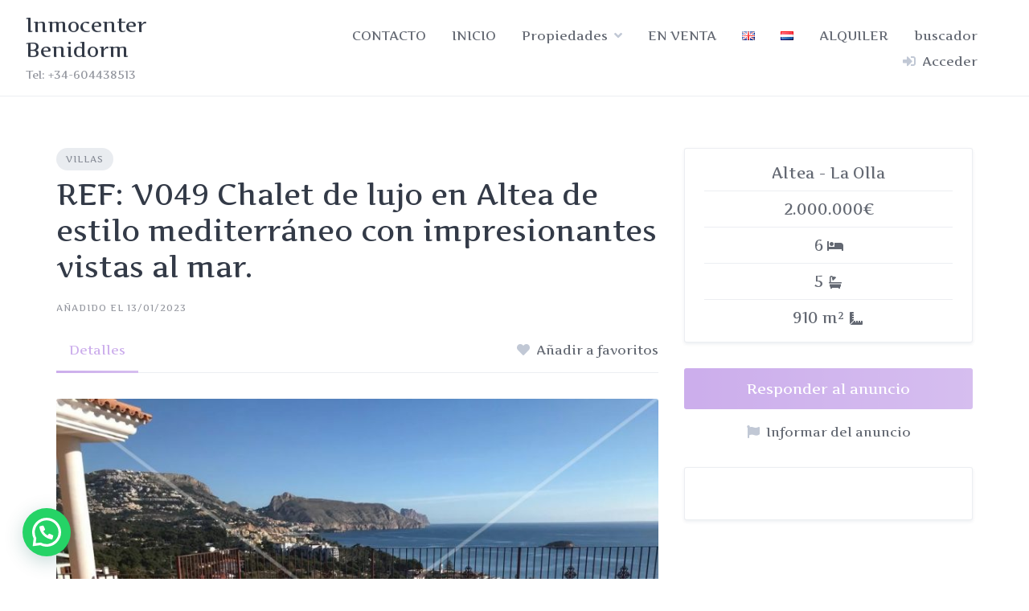

--- FILE ---
content_type: text/html; charset=UTF-8
request_url: https://inmocenterbenidorm.com/es/listing/v049-chalet-de-lujo-en-altea-de-estilo-mediterraneo-con-impresionantes-vistas-al-mar/
body_size: 19629
content:
<!DOCTYPE html>
<html lang="es-ES">
	<head>
		<meta charset="UTF-8">
		<meta name="viewport" content="width=device-width, initial-scale=1">
		<title>REF: V049 Chalet de lujo en Altea de estilo mediterráneo con impresionantes vistas al mar. &#8211; Inmocenter Benidorm</title>
<meta name='robots' content='max-image-preview:large' />
<link rel="alternate" href="https://inmocenterbenidorm.com/en/listing/ref-v049-luxurious-mediterranean-style-villa-with-impressive-sea-views-in-altea/" hreflang="en" />
<link rel="alternate" href="https://inmocenterbenidorm.com/nl/listing/v049-luxe-villa-in-mediterrane-stijl-met-een-indrukwekkend-uitzicht-op-zee/" hreflang="nl" />
<link rel="alternate" href="https://inmocenterbenidorm.com/es/listing/v049-chalet-de-lujo-en-altea-de-estilo-mediterraneo-con-impresionantes-vistas-al-mar/" hreflang="es" />
<link rel='dns-prefetch' href='//fonts.googleapis.com' />
<link rel="alternate" type="application/rss+xml" title="Inmocenter Benidorm &raquo; Feed" href="https://inmocenterbenidorm.com/es/feed/" />
<link rel="alternate" type="application/rss+xml" title="Inmocenter Benidorm &raquo; Feed de los comentarios" href="https://inmocenterbenidorm.com/es/comments/feed/" />
<link rel="alternate" title="oEmbed (JSON)" type="application/json+oembed" href="https://inmocenterbenidorm.com/wp-json/oembed/1.0/embed?url=https%3A%2F%2Finmocenterbenidorm.com%2Fes%2Flisting%2Fv049-chalet-de-lujo-en-altea-de-estilo-mediterraneo-con-impresionantes-vistas-al-mar%2F" />
<link rel="alternate" title="oEmbed (XML)" type="text/xml+oembed" href="https://inmocenterbenidorm.com/wp-json/oembed/1.0/embed?url=https%3A%2F%2Finmocenterbenidorm.com%2Fes%2Flisting%2Fv049-chalet-de-lujo-en-altea-de-estilo-mediterraneo-con-impresionantes-vistas-al-mar%2F&#038;format=xml" />
<style id='wp-img-auto-sizes-contain-inline-css'>
img:is([sizes=auto i],[sizes^="auto," i]){contain-intrinsic-size:3000px 1500px}
/*# sourceURL=wp-img-auto-sizes-contain-inline-css */
</style>
<link rel='stylesheet' id='google-fonts-css' href='https://fonts.googleapis.com/css?family=Exo+2%7CArtifika&#038;display=swap' media='all' />
<link rel='stylesheet' id='fontawesome-css' href='https://inmocenterbenidorm.com/wp-content/plugins/hivepress/assets/css/fontawesome/fontawesome.min.css?ver=1.7.13' media='all' />
<link rel='stylesheet' id='fontawesome-solid-css' href='https://inmocenterbenidorm.com/wp-content/plugins/hivepress/assets/css/fontawesome/solid.min.css?ver=1.7.13' media='all' />
<link rel='stylesheet' id='fancybox-css' href='https://inmocenterbenidorm.com/wp-content/plugins/hivepress/node_modules/@fancyapps/fancybox/dist/jquery.fancybox.min.css?ver=1.7.13' media='all' />
<link rel='stylesheet' id='slick-css' href='https://inmocenterbenidorm.com/wp-content/plugins/hivepress/node_modules/slick-carousel/slick/slick.css?ver=1.7.13' media='all' />
<link rel='stylesheet' id='flatpickr-css' href='https://inmocenterbenidorm.com/wp-content/plugins/hivepress/node_modules/flatpickr/dist/flatpickr.min.css?ver=1.7.13' media='all' />
<link rel='stylesheet' id='select2-css' href='https://inmocenterbenidorm.com/wp-content/plugins/hivepress/node_modules/select2/dist/css/select2.min.css?ver=1.7.13' media='all' />
<link rel='stylesheet' id='intl-tel-input-css' href='https://inmocenterbenidorm.com/wp-content/plugins/hivepress/node_modules/intl-tel-input/build/css/intlTelInput.min.css?ver=1.7.13' media='all' />
<link rel='stylesheet' id='jquery-ui-css' href='https://inmocenterbenidorm.com/wp-content/plugins/hivepress/assets/css/jquery-ui.min.css?ver=1.7.13' media='all' />
<link rel='stylesheet' id='hivepress-grid-css' href='https://inmocenterbenidorm.com/wp-content/plugins/hivepress/assets/css/grid.min.css?ver=1.7.13' media='all' />
<link rel='stylesheet' id='hivepress-core-common-css' href='https://inmocenterbenidorm.com/wp-content/plugins/hivepress/assets/css/common.min.css?ver=1.7.13' media='all' />
<link rel='stylesheet' id='hivepress-core-frontend-css' href='https://inmocenterbenidorm.com/wp-content/plugins/hivepress/assets/css/frontend.min.css?ver=1.7.13' media='all' />
<link rel='stylesheet' id='hivepress-messages-frontend-css' href='https://inmocenterbenidorm.com/wp-content/plugins/hivepress-messages/assets/css/frontend.min.css?ver=1.4.0' media='all' />
<style id='wp-emoji-styles-inline-css'>

	img.wp-smiley, img.emoji {
		display: inline !important;
		border: none !important;
		box-shadow: none !important;
		height: 1em !important;
		width: 1em !important;
		margin: 0 0.07em !important;
		vertical-align: -0.1em !important;
		background: none !important;
		padding: 0 !important;
	}
/*# sourceURL=wp-emoji-styles-inline-css */
</style>
<style id='wp-block-library-inline-css'>
:root{--wp-block-synced-color:#7a00df;--wp-block-synced-color--rgb:122,0,223;--wp-bound-block-color:var(--wp-block-synced-color);--wp-editor-canvas-background:#ddd;--wp-admin-theme-color:#007cba;--wp-admin-theme-color--rgb:0,124,186;--wp-admin-theme-color-darker-10:#006ba1;--wp-admin-theme-color-darker-10--rgb:0,107,160.5;--wp-admin-theme-color-darker-20:#005a87;--wp-admin-theme-color-darker-20--rgb:0,90,135;--wp-admin-border-width-focus:2px}@media (min-resolution:192dpi){:root{--wp-admin-border-width-focus:1.5px}}.wp-element-button{cursor:pointer}:root .has-very-light-gray-background-color{background-color:#eee}:root .has-very-dark-gray-background-color{background-color:#313131}:root .has-very-light-gray-color{color:#eee}:root .has-very-dark-gray-color{color:#313131}:root .has-vivid-green-cyan-to-vivid-cyan-blue-gradient-background{background:linear-gradient(135deg,#00d084,#0693e3)}:root .has-purple-crush-gradient-background{background:linear-gradient(135deg,#34e2e4,#4721fb 50%,#ab1dfe)}:root .has-hazy-dawn-gradient-background{background:linear-gradient(135deg,#faaca8,#dad0ec)}:root .has-subdued-olive-gradient-background{background:linear-gradient(135deg,#fafae1,#67a671)}:root .has-atomic-cream-gradient-background{background:linear-gradient(135deg,#fdd79a,#004a59)}:root .has-nightshade-gradient-background{background:linear-gradient(135deg,#330968,#31cdcf)}:root .has-midnight-gradient-background{background:linear-gradient(135deg,#020381,#2874fc)}:root{--wp--preset--font-size--normal:16px;--wp--preset--font-size--huge:42px}.has-regular-font-size{font-size:1em}.has-larger-font-size{font-size:2.625em}.has-normal-font-size{font-size:var(--wp--preset--font-size--normal)}.has-huge-font-size{font-size:var(--wp--preset--font-size--huge)}.has-text-align-center{text-align:center}.has-text-align-left{text-align:left}.has-text-align-right{text-align:right}.has-fit-text{white-space:nowrap!important}#end-resizable-editor-section{display:none}.aligncenter{clear:both}.items-justified-left{justify-content:flex-start}.items-justified-center{justify-content:center}.items-justified-right{justify-content:flex-end}.items-justified-space-between{justify-content:space-between}.screen-reader-text{border:0;clip-path:inset(50%);height:1px;margin:-1px;overflow:hidden;padding:0;position:absolute;width:1px;word-wrap:normal!important}.screen-reader-text:focus{background-color:#ddd;clip-path:none;color:#444;display:block;font-size:1em;height:auto;left:5px;line-height:normal;padding:15px 23px 14px;text-decoration:none;top:5px;width:auto;z-index:100000}html :where(.has-border-color){border-style:solid}html :where([style*=border-top-color]){border-top-style:solid}html :where([style*=border-right-color]){border-right-style:solid}html :where([style*=border-bottom-color]){border-bottom-style:solid}html :where([style*=border-left-color]){border-left-style:solid}html :where([style*=border-width]){border-style:solid}html :where([style*=border-top-width]){border-top-style:solid}html :where([style*=border-right-width]){border-right-style:solid}html :where([style*=border-bottom-width]){border-bottom-style:solid}html :where([style*=border-left-width]){border-left-style:solid}html :where(img[class*=wp-image-]){height:auto;max-width:100%}:where(figure){margin:0 0 1em}html :where(.is-position-sticky){--wp-admin--admin-bar--position-offset:var(--wp-admin--admin-bar--height,0px)}@media screen and (max-width:600px){html :where(.is-position-sticky){--wp-admin--admin-bar--position-offset:0px}}
/*# sourceURL=/wp-includes/css/dist/block-library/common.min.css */
</style>
<style id='classic-theme-styles-inline-css'>
/*! This file is auto-generated */
.wp-block-button__link{color:#fff;background-color:#32373c;border-radius:9999px;box-shadow:none;text-decoration:none;padding:calc(.667em + 2px) calc(1.333em + 2px);font-size:1.125em}.wp-block-file__button{background:#32373c;color:#fff;text-decoration:none}
/*# sourceURL=/wp-includes/css/classic-themes.min.css */
</style>
<link rel='stylesheet' id='minireset-css' href='https://inmocenterbenidorm.com/wp-content/themes/listinghive/vendor/hivepress/hivetheme/assets/css/minireset.min.css?ver=1.1.1' media='all' />
<link rel='stylesheet' id='flexboxgrid-css' href='https://inmocenterbenidorm.com/wp-content/themes/listinghive/vendor/hivepress/hivetheme/assets/css/flexboxgrid.min.css?ver=1.1.1' media='all' />
<link rel='stylesheet' id='hivetheme-core-frontend-css' href='https://inmocenterbenidorm.com/wp-content/themes/listinghive/vendor/hivepress/hivetheme/assets/css/frontend.min.css?ver=1.1.1' media='all' />
<link rel='stylesheet' id='hivetheme-parent-frontend-css' href='https://inmocenterbenidorm.com/wp-content/themes/listinghive/style.css?ver=1.2.11' media='all' />
<style id='hivetheme-parent-frontend-inline-css'>
h1,h2,h3,h4,h5,h6,fieldset legend,.header-logo__name,.comment__author,.hp-review__author,.hp-message--view-block hp-message__sender,.woocommerce ul.product_list_widget li .product-title,.editor-post-title__block,.editor-post-title__input{font-family:Exo 2, sans-serif;font-weight:500;}body{font-family:Artifika, sans-serif;}.header-navbar__menu ul li.active > a,.header-navbar__menu ul li.current-menu-item > a,.header-navbar__menu ul li a:hover,.footer-navbar__menu ul li a:hover,.hp-menu--tabbed .hp-menu__item a:hover,.hp-menu--tabbed .hp-menu__item--current a,.widget_archive li a:hover,.widget_categories li a:hover,.widget_categories li.current-cat > a,.widget_categories li.current-cat::before,.widget_product_categories li a:hover,.widget_product_categories li.current-cat > a,.widget_product_categories li.current-cat::before,.widget_meta li a:hover,.widget_nav_menu li a:hover,.widget_nav_menu li.current-menu-item > a,.widget_nav_menu li.current-menu-item::before,.woocommerce-MyAccount-navigation li a:hover,.woocommerce-MyAccount-navigation li.current-menu-item > a,.woocommerce-MyAccount-navigation li.current-menu-item::before,.widget_pages li a:hover,.widget_recent_entries li a:hover,.wp-block-archives li a:hover,.wp-block-categories li a:hover,.wp-block-latest-posts li a:hover,.wp-block-rss li a:hover,.widget_archive li:hover > a,.widget_categories li:hover > a,.widget_product_categories li:hover > a,.widget_meta li:hover > a,.widget_nav_menu li:hover > a,.woocommerce-MyAccount-navigation li:hover > a,.widget_pages li:hover > a,.widget_recent_entries li:hover > a,.wp-block-archives li:hover > a,.wp-block-categories li:hover > a,.wp-block-latest-posts li:hover > a,.wp-block-rss li:hover > a,.widget_archive li:hover::before,.widget_categories li:hover::before,.widget_product_categories li:hover::before,.widget_meta li:hover::before,.widget_nav_menu li:hover::before,.woocommerce-MyAccount-navigation li:hover::before,.widget_pages li:hover::before,.widget_recent_entries li:hover::before,.wp-block-archives li:hover::before,.wp-block-categories li:hover::before,.wp-block-latest-posts li:hover::before,.wp-block-rss li:hover::before,.post-navbar__link:hover i,.pagination > a:hover,.pagination .nav-links > a:hover,.post__details a:hover,.tagcloud a:hover,.wp-block-tag-cloud a:hover,.comment__details a:hover,.comment-respond .comment-reply-title a:hover,.hp-link:hover,.hp-link:hover i,.pac-item:hover .pac-item-query,.woocommerce nav.woocommerce-pagination ul li a:hover,.woocommerce nav.woocommerce-pagination ul li a:focus{color:#ccaeec;}.button--primary,button[type="submit"],input[type=submit],.header-navbar__menu > ul > li.current-menu-item::before,.header-navbar__burger > ul > li.current-menu-item::before,.hp-menu--tabbed .hp-menu__item--current::before,.woocommerce #respond input#submit.alt,.woocommerce button[type=submit],.woocommerce input[type=submit],.woocommerce button[type=submit]:hover,.woocommerce input[type=submit]:hover,.woocommerce a.button.alt,.woocommerce button.button.alt,.woocommerce input.button.alt,.woocommerce #respond input#submit.alt:hover,.woocommerce a.button.alt:hover,.woocommerce button.button.alt:hover,.woocommerce input.button.alt:hover{background-color:#ccaeec;}blockquote,.wp-block-quote,.comment.bypostauthor .comment__image img{border-color:#ccaeec;}.hp-listing__location i{color:#000000;}.button--secondary,.wp-block-file .wp-block-file__button,.hp-field--number-range .ui-slider-range,.hp-field input[type=checkbox]:checked + span::before,.hp-field input[type=radio]:checked + span::after,.woocommerce a.button--secondary,.woocommerce button.button--secondary,.woocommerce input.button--secondary,.woocommerce a.button--secondary:hover,.woocommerce button.button--secondary:hover,.woocommerce input.button--secondary:hover,.woocommerce span.onsale,.woocommerce .widget_price_filter .price_slider_wrapper .ui-slider-range{background-color:#000000;}.hp-field input[type=radio]:checked + span::before,.hp-field input[type=checkbox]:checked + span::before{border-color:#000000;}.button,button,input[type=submit],.woocommerce #respond input#submit,.woocommerce a.button,.woocommerce button.button,.woocommerce input.button,.wp-block-button__link,.header-navbar__burger > ul > li > a,.pagination > span,.pagination .nav-links > a,.pagination .nav-links > span,.pagination > a,.woocommerce nav.woocommerce-pagination ul li a,.woocommerce nav.woocommerce-pagination ul li span{font-family:Exo 2, sans-serif;font-weight:500;}.title::before,.footer-widgets .widget__title::before,.hp-page__title::before,.hp-section__title::before,.hp-listing--view-block .hp-listing__featured-badge{background-color:#ccaeec;}.tagcloud a:hover,.wp-block-tag-cloud a:hover,.hp-listing__images-carousel .slick-current img,.hp-listing--view-block.hp-listing--featured{border-color:#ccaeec;}.post__categories a:hover,.hp-listing--view-block .hp-listing__categories a:hover,.hp-listing--view-page .hp-listing__categories a:hover{background-color:#000000;}
.header-hero { background-image: url(https://inmocenterbenidorm.com/wp-content/uploads/2023/01/V049-1-1-1.jpeg); }.header-hero { color: #ffffff; }
/*# sourceURL=hivetheme-parent-frontend-inline-css */
</style>
<style id='akismet-widget-style-inline-css'>

			.a-stats {
				--akismet-color-mid-green: #357b49;
				--akismet-color-white: #fff;
				--akismet-color-light-grey: #f6f7f7;

				max-width: 350px;
				width: auto;
			}

			.a-stats * {
				all: unset;
				box-sizing: border-box;
			}

			.a-stats strong {
				font-weight: 600;
			}

			.a-stats a.a-stats__link,
			.a-stats a.a-stats__link:visited,
			.a-stats a.a-stats__link:active {
				background: var(--akismet-color-mid-green);
				border: none;
				box-shadow: none;
				border-radius: 8px;
				color: var(--akismet-color-white);
				cursor: pointer;
				display: block;
				font-family: -apple-system, BlinkMacSystemFont, 'Segoe UI', 'Roboto', 'Oxygen-Sans', 'Ubuntu', 'Cantarell', 'Helvetica Neue', sans-serif;
				font-weight: 500;
				padding: 12px;
				text-align: center;
				text-decoration: none;
				transition: all 0.2s ease;
			}

			/* Extra specificity to deal with TwentyTwentyOne focus style */
			.widget .a-stats a.a-stats__link:focus {
				background: var(--akismet-color-mid-green);
				color: var(--akismet-color-white);
				text-decoration: none;
			}

			.a-stats a.a-stats__link:hover {
				filter: brightness(110%);
				box-shadow: 0 4px 12px rgba(0, 0, 0, 0.06), 0 0 2px rgba(0, 0, 0, 0.16);
			}

			.a-stats .count {
				color: var(--akismet-color-white);
				display: block;
				font-size: 1.5em;
				line-height: 1.4;
				padding: 0 13px;
				white-space: nowrap;
			}
		
/*# sourceURL=akismet-widget-style-inline-css */
</style>
<link rel='stylesheet' id='joinchat-css' href='https://inmocenterbenidorm.com/wp-content/plugins/creame-whatsapp-me/public/css/joinchat-btn.min.css?ver=5.2.4' media='all' />
<style id='joinchat-inline-css'>
.joinchat{--red:37;--green:211;--blue:102;--bw:100}
/*# sourceURL=joinchat-inline-css */
</style>
<script src="https://inmocenterbenidorm.com/wp-includes/js/jquery/jquery.min.js?ver=3.7.1" id="jquery-core-js"></script>
<script src="https://inmocenterbenidorm.com/wp-includes/js/jquery/jquery-migrate.min.js?ver=3.4.1" id="jquery-migrate-js"></script>
<link rel="https://api.w.org/" href="https://inmocenterbenidorm.com/wp-json/" /><link rel="EditURI" type="application/rsd+xml" title="RSD" href="https://inmocenterbenidorm.com/xmlrpc.php?rsd" />
<meta name="generator" content="WordPress 6.9" />
<link rel="canonical" href="https://inmocenterbenidorm.com/es/listing/v049-chalet-de-lujo-en-altea-de-estilo-mediterraneo-con-impresionantes-vistas-al-mar/" />
<link rel='shortlink' href='https://inmocenterbenidorm.com/?p=4429' />
        <style type="text/css" id="pf-main-css">
            
				@media screen {
					.printfriendly {
						z-index: 1000; position: relative
					}
					.printfriendly a, .printfriendly a:link, .printfriendly a:visited, .printfriendly a:hover, .printfriendly a:active {
						font-weight: 600;
						cursor: pointer;
						text-decoration: none;
						border: none;
						-webkit-box-shadow: none;
						-moz-box-shadow: none;
						box-shadow: none;
						outline:none;
						font-size: 14px !important;
						color: #3AAA11 !important;
					}
					.printfriendly.pf-alignleft {
						float: left;
					}
					.printfriendly.pf-alignright {
						float: right;
					}
					.printfriendly.pf-aligncenter {
						justify-content: center;
						display: flex; align-items: center;
					}
				}

				.pf-button-img {
					border: none;
					-webkit-box-shadow: none;
					-moz-box-shadow: none;
					box-shadow: none;
					padding: 0;
					margin: 0;
					display: inline;
					vertical-align: middle;
				}

				img.pf-button-img + .pf-button-text {
					margin-left: 6px;
				}

				@media print {
					.printfriendly {
						display: none;
					}
				}
				        </style>

            
        <style type="text/css" id="pf-excerpt-styles">
          .pf-button.pf-button-excerpt {
              display: none;
           }
        </style>

            <link rel="icon" href="https://inmocenterbenidorm.com/wp-content/uploads/2023/02/cropped-IB-Felipa-logo-32x32.jpg" sizes="32x32" />
<link rel="icon" href="https://inmocenterbenidorm.com/wp-content/uploads/2023/02/cropped-IB-Felipa-logo-192x192.jpg" sizes="192x192" />
<link rel="apple-touch-icon" href="https://inmocenterbenidorm.com/wp-content/uploads/2023/02/cropped-IB-Felipa-logo-180x180.jpg" />
<meta name="msapplication-TileImage" content="https://inmocenterbenidorm.com/wp-content/uploads/2023/02/cropped-IB-Felipa-logo-270x270.jpg" />
	</head>
	<body data-rsssl=1 class="wp-singular hp_listing-template-default single single-hp_listing postid-4429 wp-embed-responsive wp-theme-listinghive hp-theme--listinghive hp-template hp-template--page-sidebar-left hp-template--page-sidebar-right hp-template--listing-view-page">
		<a href="#content" class="skip-link screen-reader-text">Skip to content</a>		<div class="site-container">
			<header class="site-header">
				<div class="header-navbar">
					<div class="header-navbar__start">
						<div class="header-logo">
															<a href="https://inmocenterbenidorm.com/es/home-es" rel="home">
									<div class="header-logo__name">Inmocenter Benidorm</div>
																			<div class="header-logo__description">Tel: +34-604438513</div>
																	</a>
													</div>
					</div>
					<div class="header-navbar__end">
						<div class="header-navbar__burger" data-component="burger">
							<a href="#"><i class="fas fa-bars"></i></a>
							<ul id="menu-header-spanish" class="menu"><li class="menu-item menu-item--first menu-item--user-login">	<a href="#user_login_modal" class="hp-menu__item hp-menu__item--user-login hp-link">
		<i class="hp-icon fas fa-sign-in-alt"></i>
		<span>Acceder</span>
	</a>
	</li><li id="menu-item-1721" class="menu-item menu-item-type-post_type menu-item-object-page menu-item-1721"><a href="https://inmocenterbenidorm.com/es/contacto/">CONTACTO</a></li>
<li id="menu-item-308" class="menu-item menu-item-type-post_type menu-item-object-page menu-item-home menu-item-308"><a href="https://inmocenterbenidorm.com/es/home-es/">INICIO</a></li>
<li id="menu-item-2580" class="menu-item menu-item-type-custom menu-item-object-custom menu-item-has-children menu-item-2580"><a href="https://inmocenterbenidorm.com/en/listing/">Propiedades</a>
<ul class="sub-menu">
	<li id="menu-item-2582" class="menu-item menu-item-type-taxonomy menu-item-object-hp_listing_category menu-item-2582"><a href="https://inmocenterbenidorm.com/es/listing-category/apartamentos/">Apartamentos</a></li>
	<li id="menu-item-2587" class="menu-item menu-item-type-taxonomy menu-item-object-hp_listing_category current-hp_listing-ancestor current-menu-parent current-hp_listing-parent menu-item-2587"><a href="https://inmocenterbenidorm.com/es/listing-category/chalet/">Villas</a></li>
	<li id="menu-item-2583" class="menu-item menu-item-type-taxonomy menu-item-object-hp_listing_category menu-item-2583"><a href="https://inmocenterbenidorm.com/es/listing-category/atico/">Ático</a></li>
	<li id="menu-item-2584" class="menu-item menu-item-type-taxonomy menu-item-object-hp_listing_category menu-item-2584"><a href="https://inmocenterbenidorm.com/es/listing-category/casa-de-pueblo/">Casa de pueblo</a></li>
	<li id="menu-item-4724" class="menu-item menu-item-type-taxonomy menu-item-object-hp_listing_category menu-item-4724"><a href="https://inmocenterbenidorm.com/es/listing-category/casa-de-campo/">Casa de campo</a></li>
	<li id="menu-item-2581" class="menu-item menu-item-type-taxonomy menu-item-object-hp_listing_category menu-item-2581"><a href="https://inmocenterbenidorm.com/es/listing-category/adosado/">Adosado</a></li>
	<li id="menu-item-6676" class="menu-item menu-item-type-taxonomy menu-item-object-hp_listing_category menu-item-6676"><a href="https://inmocenterbenidorm.com/es/listing-category/pareado/">Pareado</a></li>
	<li id="menu-item-2585" class="menu-item menu-item-type-taxonomy menu-item-object-hp_listing_category menu-item-2585"><a href="https://inmocenterbenidorm.com/es/listing-category/local-comercial/">Local comercial</a></li>
	<li id="menu-item-2586" class="menu-item menu-item-type-taxonomy menu-item-object-hp_listing_category menu-item-2586"><a href="https://inmocenterbenidorm.com/es/listing-category/parcela/">Parcela</a></li>
</ul>
</li>
<li id="menu-item-350" class="menu-item menu-item-type-post_type menu-item-object-page menu-item-350"><a href="https://inmocenterbenidorm.com/es/listings-2/">EN VENTA</a></li>
<li id="menu-item-16-en" class="lang-item lang-item-2 lang-item-en lang-item-first menu-item menu-item-type-custom menu-item-object-custom menu-item-16-en"><a href="https://inmocenterbenidorm.com/en/listing/ref-v049-luxurious-mediterranean-style-villa-with-impressive-sea-views-in-altea/" hreflang="en-GB" lang="en-GB"><img src="[data-uri]" alt="English" width="16" height="11" style="width: 16px; height: 11px;" /></a></li>
<li id="menu-item-16-nl" class="lang-item lang-item-5 lang-item-nl menu-item menu-item-type-custom menu-item-object-custom menu-item-16-nl"><a href="https://inmocenterbenidorm.com/nl/listing/v049-luxe-villa-in-mediterrane-stijl-met-een-indrukwekkend-uitzicht-op-zee/" hreflang="nl-NL" lang="nl-NL"><img src="[data-uri]" alt="Nederlands" width="16" height="11" style="width: 16px; height: 11px;" /></a></li>
<li id="menu-item-311" class="menu-item menu-item-type-custom menu-item-object-custom menu-item-311"><a href="https://longletsbenidorm.es/">ALQUILER</a></li>
<li id="menu-item-3101" class="menu-item menu-item-type-post_type menu-item-object-page menu-item-3101"><a href="https://inmocenterbenidorm.com/es/buscador-3/">buscador</a></li><li class="menu-item menu-item--last menu-item--user-login">	<a href="#user_login_modal" class="hp-menu__item hp-menu__item--user-login hp-link">
		<i class="hp-icon fas fa-sign-in-alt"></i>
		<span>Acceder</span>
	</a>
	</li>
</ul>						</div>
						<nav class="header-navbar__menu" data-component="menu">
							<ul id="menu-header-spanish-1" class="menu"><li class="menu-item menu-item--first menu-item--user-login">	<a href="#user_login_modal" class="hp-menu__item hp-menu__item--user-login hp-link">
		<i class="hp-icon fas fa-sign-in-alt"></i>
		<span>Acceder</span>
	</a>
	</li><li class="menu-item menu-item-type-post_type menu-item-object-page menu-item-1721"><a href="https://inmocenterbenidorm.com/es/contacto/">CONTACTO</a></li>
<li class="menu-item menu-item-type-post_type menu-item-object-page menu-item-home menu-item-308"><a href="https://inmocenterbenidorm.com/es/home-es/">INICIO</a></li>
<li class="menu-item menu-item-type-custom menu-item-object-custom menu-item-has-children menu-item-2580"><a href="https://inmocenterbenidorm.com/en/listing/">Propiedades</a>
<ul class="sub-menu">
	<li class="menu-item menu-item-type-taxonomy menu-item-object-hp_listing_category menu-item-2582"><a href="https://inmocenterbenidorm.com/es/listing-category/apartamentos/">Apartamentos</a></li>
	<li class="menu-item menu-item-type-taxonomy menu-item-object-hp_listing_category current-hp_listing-ancestor current-menu-parent current-hp_listing-parent menu-item-2587"><a href="https://inmocenterbenidorm.com/es/listing-category/chalet/">Villas</a></li>
	<li class="menu-item menu-item-type-taxonomy menu-item-object-hp_listing_category menu-item-2583"><a href="https://inmocenterbenidorm.com/es/listing-category/atico/">Ático</a></li>
	<li class="menu-item menu-item-type-taxonomy menu-item-object-hp_listing_category menu-item-2584"><a href="https://inmocenterbenidorm.com/es/listing-category/casa-de-pueblo/">Casa de pueblo</a></li>
	<li class="menu-item menu-item-type-taxonomy menu-item-object-hp_listing_category menu-item-4724"><a href="https://inmocenterbenidorm.com/es/listing-category/casa-de-campo/">Casa de campo</a></li>
	<li class="menu-item menu-item-type-taxonomy menu-item-object-hp_listing_category menu-item-2581"><a href="https://inmocenterbenidorm.com/es/listing-category/adosado/">Adosado</a></li>
	<li class="menu-item menu-item-type-taxonomy menu-item-object-hp_listing_category menu-item-6676"><a href="https://inmocenterbenidorm.com/es/listing-category/pareado/">Pareado</a></li>
	<li class="menu-item menu-item-type-taxonomy menu-item-object-hp_listing_category menu-item-2585"><a href="https://inmocenterbenidorm.com/es/listing-category/local-comercial/">Local comercial</a></li>
	<li class="menu-item menu-item-type-taxonomy menu-item-object-hp_listing_category menu-item-2586"><a href="https://inmocenterbenidorm.com/es/listing-category/parcela/">Parcela</a></li>
</ul>
</li>
<li class="menu-item menu-item-type-post_type menu-item-object-page menu-item-350"><a href="https://inmocenterbenidorm.com/es/listings-2/">EN VENTA</a></li>
<li class="lang-item lang-item-2 lang-item-en lang-item-first menu-item menu-item-type-custom menu-item-object-custom menu-item-16-en"><a href="https://inmocenterbenidorm.com/en/listing/ref-v049-luxurious-mediterranean-style-villa-with-impressive-sea-views-in-altea/" hreflang="en-GB" lang="en-GB"><img src="[data-uri]" alt="English" width="16" height="11" style="width: 16px; height: 11px;" /></a></li>
<li class="lang-item lang-item-5 lang-item-nl menu-item menu-item-type-custom menu-item-object-custom menu-item-16-nl"><a href="https://inmocenterbenidorm.com/nl/listing/v049-luxe-villa-in-mediterrane-stijl-met-een-indrukwekkend-uitzicht-op-zee/" hreflang="nl-NL" lang="nl-NL"><img src="[data-uri]" alt="Nederlands" width="16" height="11" style="width: 16px; height: 11px;" /></a></li>
<li class="menu-item menu-item-type-custom menu-item-object-custom menu-item-311"><a href="https://longletsbenidorm.es/">ALQUILER</a></li>
<li class="menu-item menu-item-type-post_type menu-item-object-page menu-item-3101"><a href="https://inmocenterbenidorm.com/es/buscador-3/">buscador</a></li><li class="menu-item menu-item--last menu-item--user-login">	<a href="#user_login_modal" class="hp-menu__item hp-menu__item--user-login hp-link">
		<i class="hp-icon fas fa-sign-in-alt"></i>
		<span>Acceder</span>
	</a>
	</li>
</ul>						</nav>
													<div class="header-navbar__actions">
															</div>
											</div>
				</div>
							</header>
			<div class="site-content" id="content">
				<div class="container">
<div class="content-area"><div class="hp-page site-main"><div class="hp-row hp-listing hp-listing--view-page"><div class="hp-page__content hp-col-sm-8 hp-col-xs-12">	<div class="hp-listing__categories hp-listing__category">
					<a href="https://inmocenterbenidorm.com/es/listing-category/chalet/">Villas</a>
			</div>
	<h1 class="hp-listing__title"><span>REF: V049 Chalet de lujo en Altea de estilo mediterráneo con impresionantes vistas al mar.</span>
</h1><div class="hp-listing__details hp-listing__details--primary"><time class="hp-listing__created-date hp-listing__date hp-meta" datetime="2023-01-13 13:58:02">
	Añadido el 13/01/2023</time>
</div><div class="hp-page__topbar hp-page__topbar--separate"><nav class="hp-menu--tabbed hp-menu hp-menu--listing-manage"><ul ><li class="menu-item hp-menu__item hp-menu__item--listing-view hp-menu__item--current current-menu-item"><a href="https://inmocenterbenidorm.com/es/listing/v049-chalet-de-lujo-en-altea-de-estilo-mediterraneo-con-impresionantes-vistas-al-mar/"><span>Detalles</span></a></li></ul></nav><div class="hp-listing__actions hp-listing__actions--secondary"><a class="hp-listing__action hp-listing__action--favorite hp-link" href="#user_login_modal"><i class="hp-icon fas fa-heart"></i><span>Añadir a favoritos</span></a></div></div>	<div class="hp-listing__images" data-component="carousel-slider">
						<img src="https://inmocenterbenidorm.com/wp-content/uploads/2023/01/V049-1-1-1-800x600.jpeg" data-zoom="https://inmocenterbenidorm.com/wp-content/uploads/2023/01/V049-1-1-1.jpeg" alt="REF: V049 Chalet de lujo en Altea de estilo mediterráneo con impresionantes vistas al mar." loading="lazy">
								<img src="https://inmocenterbenidorm.com/wp-content/uploads/2023/01/V049-1-6-800x600.jpeg" data-zoom="https://inmocenterbenidorm.com/wp-content/uploads/2023/01/V049-1-6.jpeg" alt="REF: V049 Chalet de lujo en Altea de estilo mediterráneo con impresionantes vistas al mar." loading="lazy">
								<img src="https://inmocenterbenidorm.com/wp-content/uploads/2023/01/V049-1-15-800x600.jpeg" data-zoom="https://inmocenterbenidorm.com/wp-content/uploads/2023/01/V049-1-15.jpeg" alt="REF: V049 Chalet de lujo en Altea de estilo mediterráneo con impresionantes vistas al mar." loading="lazy">
								<img src="https://inmocenterbenidorm.com/wp-content/uploads/2023/01/V049-1-22-800x600.jpeg" data-zoom="https://inmocenterbenidorm.com/wp-content/uploads/2023/01/V049-1-22.jpeg" alt="REF: V049 Chalet de lujo en Altea de estilo mediterráneo con impresionantes vistas al mar." loading="lazy">
								<img src="https://inmocenterbenidorm.com/wp-content/uploads/2023/01/V049-1-25-800x600.jpeg" data-zoom="https://inmocenterbenidorm.com/wp-content/uploads/2023/01/V049-1-25.jpeg" alt="REF: V049 Chalet de lujo en Altea de estilo mediterráneo con impresionantes vistas al mar." loading="lazy">
								<img src="https://inmocenterbenidorm.com/wp-content/uploads/2023/01/V049-1-24-800x600.jpeg" data-zoom="https://inmocenterbenidorm.com/wp-content/uploads/2023/01/V049-1-24.jpeg" alt="REF: V049 Chalet de lujo en Altea de estilo mediterráneo con impresionantes vistas al mar." loading="lazy">
								<img src="https://inmocenterbenidorm.com/wp-content/uploads/2023/01/V049-1-3-800x600.jpeg" data-zoom="https://inmocenterbenidorm.com/wp-content/uploads/2023/01/V049-1-3.jpeg" alt="REF: V049 Chalet de lujo en Altea de estilo mediterráneo con impresionantes vistas al mar." loading="lazy">
								<img src="https://inmocenterbenidorm.com/wp-content/uploads/2023/01/V049-1-4-800x600.jpeg" data-zoom="https://inmocenterbenidorm.com/wp-content/uploads/2023/01/V049-1-4.jpeg" alt="REF: V049 Chalet de lujo en Altea de estilo mediterráneo con impresionantes vistas al mar." loading="lazy">
								<img src="https://inmocenterbenidorm.com/wp-content/uploads/2023/01/V049-1-5-800x600.jpeg" data-zoom="https://inmocenterbenidorm.com/wp-content/uploads/2023/01/V049-1-5.jpeg" alt="REF: V049 Chalet de lujo en Altea de estilo mediterráneo con impresionantes vistas al mar." loading="lazy">
								<img src="https://inmocenterbenidorm.com/wp-content/uploads/2023/01/V049-1-7-800x600.jpeg" data-zoom="https://inmocenterbenidorm.com/wp-content/uploads/2023/01/V049-1-7.jpeg" alt="REF: V049 Chalet de lujo en Altea de estilo mediterráneo con impresionantes vistas al mar." loading="lazy">
								<img src="https://inmocenterbenidorm.com/wp-content/uploads/2023/01/V049-1-8-800x600.jpeg" data-zoom="https://inmocenterbenidorm.com/wp-content/uploads/2023/01/V049-1-8.jpeg" alt="REF: V049 Chalet de lujo en Altea de estilo mediterráneo con impresionantes vistas al mar." loading="lazy">
								<img src="https://inmocenterbenidorm.com/wp-content/uploads/2023/01/V049-1-9-800x600.jpeg" data-zoom="https://inmocenterbenidorm.com/wp-content/uploads/2023/01/V049-1-9.jpeg" alt="REF: V049 Chalet de lujo en Altea de estilo mediterráneo con impresionantes vistas al mar." loading="lazy">
								<img src="https://inmocenterbenidorm.com/wp-content/uploads/2023/01/V049-1-10-800x600.jpeg" data-zoom="https://inmocenterbenidorm.com/wp-content/uploads/2023/01/V049-1-10.jpeg" alt="REF: V049 Chalet de lujo en Altea de estilo mediterráneo con impresionantes vistas al mar." loading="lazy">
								<img src="https://inmocenterbenidorm.com/wp-content/uploads/2023/01/V049-1-11-800x600.jpeg" data-zoom="https://inmocenterbenidorm.com/wp-content/uploads/2023/01/V049-1-11.jpeg" alt="REF: V049 Chalet de lujo en Altea de estilo mediterráneo con impresionantes vistas al mar." loading="lazy">
								<img src="https://inmocenterbenidorm.com/wp-content/uploads/2023/01/V049-1-12-800x600.jpeg" data-zoom="https://inmocenterbenidorm.com/wp-content/uploads/2023/01/V049-1-12.jpeg" alt="REF: V049 Chalet de lujo en Altea de estilo mediterráneo con impresionantes vistas al mar." loading="lazy">
								<img src="https://inmocenterbenidorm.com/wp-content/uploads/2023/01/V049-1-13-800x600.jpeg" data-zoom="https://inmocenterbenidorm.com/wp-content/uploads/2023/01/V049-1-13.jpeg" alt="REF: V049 Chalet de lujo en Altea de estilo mediterráneo con impresionantes vistas al mar." loading="lazy">
								<img src="https://inmocenterbenidorm.com/wp-content/uploads/2023/01/V049-1-14-800x600.jpeg" data-zoom="https://inmocenterbenidorm.com/wp-content/uploads/2023/01/V049-1-14.jpeg" alt="REF: V049 Chalet de lujo en Altea de estilo mediterráneo con impresionantes vistas al mar." loading="lazy">
								<img src="https://inmocenterbenidorm.com/wp-content/uploads/2023/01/V049-1-16-800x600.jpeg" data-zoom="https://inmocenterbenidorm.com/wp-content/uploads/2023/01/V049-1-16.jpeg" alt="REF: V049 Chalet de lujo en Altea de estilo mediterráneo con impresionantes vistas al mar." loading="lazy">
								<img src="https://inmocenterbenidorm.com/wp-content/uploads/2023/01/V049-1-17-800x600.jpeg" data-zoom="https://inmocenterbenidorm.com/wp-content/uploads/2023/01/V049-1-17.jpeg" alt="REF: V049 Chalet de lujo en Altea de estilo mediterráneo con impresionantes vistas al mar." loading="lazy">
								<img src="https://inmocenterbenidorm.com/wp-content/uploads/2023/01/V049-1-18-800x600.jpeg" data-zoom="https://inmocenterbenidorm.com/wp-content/uploads/2023/01/V049-1-18.jpeg" alt="REF: V049 Chalet de lujo en Altea de estilo mediterráneo con impresionantes vistas al mar." loading="lazy">
								<img src="https://inmocenterbenidorm.com/wp-content/uploads/2023/01/V049-1-19-800x600.jpeg" data-zoom="https://inmocenterbenidorm.com/wp-content/uploads/2023/01/V049-1-19.jpeg" alt="REF: V049 Chalet de lujo en Altea de estilo mediterráneo con impresionantes vistas al mar." loading="lazy">
								<img src="https://inmocenterbenidorm.com/wp-content/uploads/2023/01/V049-1-20-800x600.jpeg" data-zoom="https://inmocenterbenidorm.com/wp-content/uploads/2023/01/V049-1-20.jpeg" alt="REF: V049 Chalet de lujo en Altea de estilo mediterráneo con impresionantes vistas al mar." loading="lazy">
								<img src="https://inmocenterbenidorm.com/wp-content/uploads/2023/01/V049-1-21-800x600.jpeg" data-zoom="https://inmocenterbenidorm.com/wp-content/uploads/2023/01/V049-1-21.jpeg" alt="REF: V049 Chalet de lujo en Altea de estilo mediterráneo con impresionantes vistas al mar." loading="lazy">
								<img src="https://inmocenterbenidorm.com/wp-content/uploads/2023/01/V049-1-2-800x600.jpeg" data-zoom="https://inmocenterbenidorm.com/wp-content/uploads/2023/01/V049-1-2.jpeg" alt="REF: V049 Chalet de lujo en Altea de estilo mediterráneo con impresionantes vistas al mar." loading="lazy">
								<img src="https://inmocenterbenidorm.com/wp-content/uploads/2023/01/V049-1-23-800x600.jpeg" data-zoom="https://inmocenterbenidorm.com/wp-content/uploads/2023/01/V049-1-23.jpeg" alt="REF: V049 Chalet de lujo en Altea de estilo mediterráneo con impresionantes vistas al mar." loading="lazy">
					</div>
	<div class="hp-block hp-listing__attributes hp-listing__attributes--secondary"><div class="hp-row"><div class="hp-col-lg-6 hp-col-xs-12"><div class="hp-listing__attribute hp-listing__attribute--piscina"><i class="hp-icon fas fa-fw fa-check-circle"></i><strong>PISCINA</strong></div></div><div class="hp-col-lg-6 hp-col-xs-12"><div class="hp-listing__attribute hp-listing__attribute--airco"><i class="hp-icon fas fa-fw fa-check-circle"></i><strong>AIRE ACONDICIONADO</strong></div></div><div class="hp-col-lg-6 hp-col-xs-12"><div class="hp-listing__attribute hp-listing__attribute--calefaccion"><i class="hp-icon fas fa-fw fa-check-circle"></i><strong>CALEFACCIÓN CENTRAL</strong></div></div><div class="hp-col-lg-6 hp-col-xs-12"><div class="hp-listing__attribute hp-listing__attribute--vistas-mar"><i class="hp-icon fas fa-fw fa-check-circle"></i><strong>VISTAS AL MAR</strong></div></div><div class="hp-col-lg-6 hp-col-xs-12"><div class="hp-listing__attribute hp-listing__attribute--vistas-monta"><i class="hp-icon fas fa-fw fa-check-circle"></i><strong>VISTAS A LA MONTAÑA</strong></div></div><div class="hp-col-lg-6 hp-col-xs-12"><div class="hp-listing__attribute hp-listing__attribute--vistas-pano"><i class="hp-icon fas fa-fw fa-check-circle"></i><strong>VISTAS PANORÁMICAS</strong></div></div><div class="hp-col-lg-6 hp-col-xs-12"><div class="hp-listing__attribute hp-listing__attribute--jardin"><i class="hp-icon fas fa-fw fa-check-circle"></i><strong>JARDÍN</strong></div></div><div class="hp-col-lg-6 hp-col-xs-12"><div class="hp-listing__attribute hp-listing__attribute--garaje"><i class="hp-icon fas fa-fw fa-check-circle"></i><strong>GARAJE</strong></div></div><div class="hp-col-lg-6 hp-col-xs-12"><div class="hp-listing__attribute hp-listing__attribute--balcon"><i class="hp-icon fas fa-fw fa-check-circle"></i><strong>BALCÓN</strong></div></div><div class="hp-col-lg-6 hp-col-xs-12"><div class="hp-listing__attribute hp-listing__attribute--orientacion"><i class="hp-icon fas fa-fw fa-check-circle"></i><strong>ORIENTACIÓN:</strong>SUR</div></div><div class="hp-col-lg-6 hp-col-xs-12"><div class="hp-listing__attribute hp-listing__attribute--jacuzzi"><i class="hp-icon fas fa-fw fa-check-circle"></i><strong>JACUZZI</strong></div></div><div class="hp-col-lg-6 hp-col-xs-12"><div class="hp-listing__attribute hp-listing__attribute--trastero"><i class="hp-icon fas fa-fw fa-check-circle"></i><strong>TRASTERO</strong></div></div><div class="hp-col-lg-6 hp-col-xs-12"><div class="hp-listing__attribute hp-listing__attribute--lavado"><i class="hp-icon fas fa-fw fa-check-circle"></i><strong>CUARTO DE LAVADO</strong></div></div><div class="hp-col-lg-6 hp-col-xs-12"><div class="hp-listing__attribute hp-listing__attribute--alarma"><i class="hp-icon fas fa-fw fa-check-circle"></i><strong>ALARMA</strong></div></div><div class="hp-col-lg-6 hp-col-xs-12"><div class="hp-listing__attribute hp-listing__attribute--apartamento"><i class="hp-icon fas fa-fw fa-check-circle"></i><strong>APARTAMENTO DE INVITADOS</strong></div></div><div class="hp-col-lg-6 hp-col-xs-12"><div class="hp-listing__attribute hp-listing__attribute--despensa"><i class="hp-icon fas fa-fw fa-check-circle"></i><strong>DESPENSA</strong></div></div><div class="hp-col-lg-6 hp-col-xs-12"><div class="hp-listing__attribute hp-listing__attribute--cocina-independiente"><i class="hp-icon fas fa-fw fa-check-circle"></i><strong>COCINA INDEPENDIENTE</strong></div></div><div class="hp-col-lg-6 hp-col-xs-12"><div class="hp-listing__attribute hp-listing__attribute--armarios"><i class="hp-icon fas fa-fw fa-check-circle"></i><strong>ARMARIOS EMPOTRADOS</strong></div></div><div class="hp-col-lg-6 hp-col-xs-12"><div class="hp-listing__attribute hp-listing__attribute--cristal"><i class="hp-icon fas fa-fw fa-check-circle"></i><strong>DOBLE CRISTAL</strong></div></div><div class="hp-col-lg-6 hp-col-xs-12"><div class="hp-listing__attribute hp-listing__attribute--ano"><i class="hp-icon fas fa-fw fa-check-circle"></i><strong>AÑO CONSTRUCCIÓN:</strong>2008</div></div><div class="hp-col-lg-6 hp-col-xs-12"><div class="hp-listing__attribute hp-listing__attribute--bbq"><i class="hp-icon fas fa-fw fa-check-circle"></i><strong>BBQ</strong></div></div><div class="hp-col-lg-6 hp-col-xs-12"><div class="hp-listing__attribute hp-listing__attribute--cocina-verano"><i class="hp-icon fas fa-fw fa-check-circle"></i><strong>COCINA DE VERANO</strong></div></div><div class="hp-col-lg-6 hp-col-xs-12"><div class="hp-listing__attribute hp-listing__attribute--riego"><i class="hp-icon fas fa-fw fa-check-circle"></i><strong>RIEGO AUTOMÁTICO</strong></div></div><div class="hp-col-lg-6 hp-col-xs-12"><div class="hp-listing__attribute hp-listing__attribute--puerta"><i class="hp-icon fas fa-fw fa-check-circle"></i><strong>PUERTA BLINDADA</strong></div></div><div class="hp-col-lg-6 hp-col-xs-12"><div class="hp-listing__attribute hp-listing__attribute--persianas"><i class="hp-icon fas fa-fw fa-check-circle"></i><strong>PERSIANAS ELÉCTRICAS</strong></div></div><div class="hp-col-lg-6 hp-col-xs-12"><div class="hp-listing__attribute hp-listing__attribute--video"><i class="hp-icon fas fa-fw fa-check-circle"></i><strong>VÍDEO PORTERO</strong></div></div><div class="hp-col-lg-6 hp-col-xs-12"><div class="hp-listing__attribute hp-listing__attribute--puerta-auto"><i class="hp-icon fas fa-fw fa-check-circle"></i><strong>PUERTA AUTOMÁTICA</strong></div></div><div class="hp-col-lg-6 hp-col-xs-12"><div class="hp-listing__attribute hp-listing__attribute--ducha"><i class="hp-icon fas fa-fw fa-check-circle"></i><strong>DUCHA EXTERIOR</strong></div></div><div class="hp-col-lg-6 hp-col-xs-12"><div class="hp-listing__attribute hp-listing__attribute--terraza"><i class="hp-icon fas fa-fw fa-check-circle"></i><strong>TERRAZA</strong></div></div><div class="hp-col-lg-6 hp-col-xs-12"><div class="hp-listing__attribute hp-listing__attribute--terraza-cubierta"><i class="hp-icon fas fa-fw fa-check-circle"></i><strong>TERRAZA CUBIERTA</strong></div></div></div></div>	<div class="hp-listing__description"><div class="pf-content"><p>Una villa muy grande, lujosa, de estilo mediterráneo con impresionantes vistas al mar. La superficie total construida es de 910m2, ubicada en una parcela de 1250m2. Distribuida en 3 plantas, la planta baja tiene un salón de 70M2, con acceso directo a la terraza y piscina, una gran cocina totalmente equipada, un aseo de invitados, el dormitorio principal, baño con jacuzzi y un vestidor cerrado de 35M2.<br />
En la primera planta hay 4 dormitorios, amplios y luminosos, todos con terraza y vistas al mar, tres baños y salón. En el mismo nivel que el garaje de 200M2 (para 9 coches), hay una sala de estar separada de 100M2 con su propio baño y terraza, que se puede utilizar como apartamento de invitados o oficina.<br />
En el nivel inferior de la casa hay una bodega y espacio para hacer dos apartamentos más.<br />
En el exterior hay una cocina de verano cubierta y cristalizado con barbacoa y horno.<br />
Toda la casa tiene calefacción central y aire acondicionado.</p>
<p>EQUIPO:<br />
6 dormitorios, 4 baños, 2 aseos, vestidor, cocina independiente, piscina privada, cocina exterior acristalada con horno, garaje privado (9 coches + trastero), apartamento de invitados, lavadero, persianas eléctricas, bodega, sistema de alarma, portal eléctrico, aire acondicionado frío/calor por conductos, calefacción central y hilo musical instalado en toda la casa, deposito de agua de 40M3.</p>
<p>La ventaja adicional de esta casa es que hay otros 350 M2 construidos que puede usar según su gusto.</p>
<p>&nbsp;</p>
<div style="width: 749px;" class="wp-video"><video class="wp-video-shortcode" id="video-4429-1" width="749" height="424" preload="metadata" controls="controls"><source type="video/mp4" src="https://inmocenterbenidorm.com/wp-content/uploads/2023/01/REF049-Montamolar.mp4?_=1" /><a href="https://inmocenterbenidorm.com/wp-content/uploads/2023/01/REF049-Montamolar.mp4">https://inmocenterbenidorm.com/wp-content/uploads/2023/01/REF049-Montamolar.mp4</a></video></div>
<div class="printfriendly pf-button pf-button-content pf-alignleft">
                    <a href="#" rel="nofollow" onclick="window.print(); return false;" title="Printer Friendly, PDF & Email">
                    <img decoding="async" class="pf-button-img" src="https://cdn.printfriendly.com/buttons/printfriendly-pdf-email-button-notext.png" alt="Print Friendly, PDF & Email" style="width: 110px;height: 30px;"  />
                    </a>
                </div></div></div>
	</div><aside class="hp-page__sidebar hp-col-sm-4 hp-col-xs-12 site-sidebar" data-component="sticky"><div class="hp-block hp-listing__attributes hp-listing__attributes--primary widget hp-widget" data-block="listing_attributes_primary"><div class="hp-listing__attribute hp-listing__attribute--place-2">Altea - La Olla</div><div class="hp-listing__attribute hp-listing__attribute--price-2">2.000.000€</div><div class="hp-listing__attribute hp-listing__attribute--bedrooms-2">6
<i class="hp-icon fas fa-fw fa-bed"></i></div><div class="hp-listing__attribute hp-listing__attribute--bath">5
<i class="hp-icon fas fa-fw fa-bath"></i></div><div class="hp-listing__attribute hp-listing__attribute--sq-footage-3">910 m² <i class="hp-icon fas fa-fw fa-ruler-combined"></i></div></div><div class="hp-listing__actions hp-listing__actions--primary hp-widget widget"><button type="button" class="hp-listing__action hp-listing__action--message button button--large button--primary alt" data-component="link" data-url="#user_login_modal">Responder al anuncio</button>
	<a href="#user_login_modal" class="hp-listing__action hp-listing__action--report hp-link"><i class="hp-icon fas fa-flag"></i><span>Informar del anuncio</span></a>
	</div><div id="wpforms-widget-5" class="widget widget--sidebar wpforms-widget"></div></aside></div><footer class="hp-page__footer"><div class="hp-section">	<h2 class="hp-section__title">Anuncios relacionados</h2>
	<div class="hp-listings hp-block hp-grid"><div class="hp-row"><div class="hp-grid__item hp-col-sm-4 hp-col-xs-12"><article class="hp-listing hp-listing--view-block hp-listing--featured"><header class="hp-listing__header">	<div class="hp-listing__featured-badge hp-listing__featured" title="Destacado">
		<i class="hp-icon fas fa-star"></i>
	</div>
	<div class="hp-listing__image" data-component="carousel-slider" data-preview="false" data-url="https://inmocenterbenidorm.com/es/listing/ref-v041-villa-de-lujo-con-dos-apartamentos/">
			<a href="https://inmocenterbenidorm.com/es/listing/ref-v041-villa-de-lujo-con-dos-apartamentos/">
							<img src="https://inmocenterbenidorm.com/wp-content/uploads/2022/12/REf-041-13-1-400x300.jpg" alt="REF: V041 Villa de lujo con dos apartamentos en Alfas del Pi L&#039;Arabi" loading="lazy">
					</a>
	</div>
</header><div class="hp-listing__content">	<div class="hp-listing__categories hp-listing__category">
					<a href="https://inmocenterbenidorm.com/es/listing-category/chalet/">Villas</a>
			</div>
	<h4 class="hp-listing__title"><a href="https://inmocenterbenidorm.com/es/listing/ref-v041-villa-de-lujo-con-dos-apartamentos/">REF: V041 Villa de lujo con dos apartamentos en Alfas del Pi L&#039;Arabi</a>
</h4><div class="hp-listing__details hp-listing__details--primary"><time class="hp-listing__created-date hp-listing__date hp-meta" datetime="2023-03-21 13:35:46">
	Añadido el 21/03/2023</time>
</div><div class="hp-block hp-listing__attributes hp-listing__attributes--secondary"><div class="hp-row"><div class="hp-col-lg-6 hp-col-xs-12"><div class="hp-listing__attribute hp-listing__attribute--bedrooms-2">7
<i class="hp-icon fas fa-fw fa-bed"></i></div></div><div class="hp-col-lg-6 hp-col-xs-12"><div class="hp-listing__attribute hp-listing__attribute--sq-footage-3">440 m² <i class="hp-icon fas fa-fw fa-ruler-combined"></i></div></div></div></div></div><footer class="hp-listing__footer"><div class="hp-block hp-listing__attributes hp-listing__attributes--primary"><div class="hp-listing__attribute hp-listing__attribute--price-2">811.000€</div></div><div class="hp-listing__actions hp-listing__actions--primary"><a href="#user_login_modal" title="Responder al anuncio" class="hp-listing__action hp-listing__action--message"><i class="hp-icon fas fa-comment"></i></a>
<a class="hp-listing__action hp-listing__action--favorite" href="#user_login_modal"><i class="hp-icon fas fa-heart"></i></a></div></footer></article></div><div class="hp-grid__item hp-col-sm-4 hp-col-xs-12"><article class="hp-listing hp-listing--view-block"><header class="hp-listing__header"><div class="hp-listing__image" data-component="carousel-slider" data-preview="false" data-url="https://inmocenterbenidorm.com/es/listing/ref-059c-chalet-de-estilo-mediterraneo-en-la-nucia/">
			<a href="https://inmocenterbenidorm.com/es/listing/ref-059c-chalet-de-estilo-mediterraneo-en-la-nucia/">
							<img src="https://inmocenterbenidorm.com/wp-content/uploads/2023/02/V059-11-400x300.jpg" alt="REF: V059C Chalet de estilo mediterráneo en La Nucia" loading="lazy">
					</a>
	</div>
</header><div class="hp-listing__content">	<div class="hp-listing__categories hp-listing__category">
					<a href="https://inmocenterbenidorm.com/es/listing-category/chalet/">Villas</a>
			</div>
	<h4 class="hp-listing__title"><a href="https://inmocenterbenidorm.com/es/listing/ref-059c-chalet-de-estilo-mediterraneo-en-la-nucia/">REF: V059C Chalet de estilo mediterráneo en La Nucia</a>
</h4><div class="hp-listing__details hp-listing__details--primary"><time class="hp-listing__created-date hp-listing__date hp-meta" datetime="2023-02-20 11:41:03">
	Añadido el 20/02/2023</time>
</div><div class="hp-block hp-listing__attributes hp-listing__attributes--secondary"><div class="hp-row"><div class="hp-col-lg-6 hp-col-xs-12"><div class="hp-listing__attribute hp-listing__attribute--bedrooms-2">4
<i class="hp-icon fas fa-fw fa-bed"></i></div></div><div class="hp-col-lg-6 hp-col-xs-12"><div class="hp-listing__attribute hp-listing__attribute--sq-footage-3">290 m² <i class="hp-icon fas fa-fw fa-ruler-combined"></i></div></div></div></div></div><footer class="hp-listing__footer"><div class="hp-block hp-listing__attributes hp-listing__attributes--primary"><div class="hp-listing__attribute hp-listing__attribute--price-2">490.000€</div></div><div class="hp-listing__actions hp-listing__actions--primary"><a href="#user_login_modal" title="Responder al anuncio" class="hp-listing__action hp-listing__action--message"><i class="hp-icon fas fa-comment"></i></a>
<a class="hp-listing__action hp-listing__action--favorite" href="#user_login_modal"><i class="hp-icon fas fa-heart"></i></a></div></footer></article></div><div class="hp-grid__item hp-col-sm-4 hp-col-xs-12"><article class="hp-listing hp-listing--view-block"><header class="hp-listing__header"><div class="hp-listing__image" data-component="carousel-slider" data-preview="false" data-url="https://inmocenterbenidorm.com/es/listing/ref-v096-chalet-independiente-en-el-cautivador/">
			<a href="https://inmocenterbenidorm.com/es/listing/ref-v096-chalet-independiente-en-el-cautivador/">
							<img src="https://inmocenterbenidorm.com/wp-content/uploads/2024/02/2-2-400x300.jpeg" alt="REF V096 Chalet independiente en El Cautivador" loading="lazy">
					</a>
	</div>
</header><div class="hp-listing__content">	<div class="hp-listing__categories hp-listing__category">
					<a href="https://inmocenterbenidorm.com/es/listing-category/chalet/">Villas</a>
			</div>
	<h4 class="hp-listing__title"><a href="https://inmocenterbenidorm.com/es/listing/ref-v096-chalet-independiente-en-el-cautivador/">REF V096 Chalet independiente en El Cautivador</a>
</h4><div class="hp-listing__details hp-listing__details--primary"><time class="hp-listing__created-date hp-listing__date hp-meta" datetime="2024-02-01 11:44:31">
	Añadido el 01/02/2024</time>
</div><div class="hp-block hp-listing__attributes hp-listing__attributes--secondary"><div class="hp-row"><div class="hp-col-lg-6 hp-col-xs-12"><div class="hp-listing__attribute hp-listing__attribute--bedrooms-2">3
<i class="hp-icon fas fa-fw fa-bed"></i></div></div><div class="hp-col-lg-6 hp-col-xs-12"><div class="hp-listing__attribute hp-listing__attribute--sq-footage-3">117 m² <i class="hp-icon fas fa-fw fa-ruler-combined"></i></div></div></div></div></div><footer class="hp-listing__footer"><div class="hp-block hp-listing__attributes hp-listing__attributes--primary"><div class="hp-listing__attribute hp-listing__attribute--price-2">380.000€</div></div><div class="hp-listing__actions hp-listing__actions--primary"><a href="#user_login_modal" title="Responder al anuncio" class="hp-listing__action hp-listing__action--message"><i class="hp-icon fas fa-comment"></i></a>
<a class="hp-listing__action hp-listing__action--favorite" href="#user_login_modal"><i class="hp-icon fas fa-heart"></i></a></div></footer></article></div><div class="hp-grid__item hp-col-sm-4 hp-col-xs-12"><article class="hp-listing hp-listing--view-block"><header class="hp-listing__header"><div class="hp-listing__image" data-component="carousel-slider" data-preview="false" data-url="https://inmocenterbenidorm.com/es/listing/ref-v079c-gran-chalet-moderno-en-alfas-del-pi/">
			<a href="https://inmocenterbenidorm.com/es/listing/ref-v079c-gran-chalet-moderno-en-alfas-del-pi/">
							<img src="https://inmocenterbenidorm.com/wp-content/uploads/2023/07/1-400x300.jpg" alt="REF: V079C Gran chalet moderno en Alfas del Pi" loading="lazy">
					</a>
	</div>
</header><div class="hp-listing__content">	<div class="hp-listing__categories hp-listing__category">
					<a href="https://inmocenterbenidorm.com/es/listing-category/chalet/">Villas</a>
			</div>
	<h4 class="hp-listing__title"><a href="https://inmocenterbenidorm.com/es/listing/ref-v079c-gran-chalet-moderno-en-alfas-del-pi/">REF: V079C Gran chalet moderno en Alfas del Pi</a>
</h4><div class="hp-listing__details hp-listing__details--primary"><time class="hp-listing__created-date hp-listing__date hp-meta" datetime="2023-07-19 11:39:39">
	Añadido el 19/07/2023</time>
</div><div class="hp-block hp-listing__attributes hp-listing__attributes--secondary"><div class="hp-row"><div class="hp-col-lg-6 hp-col-xs-12"><div class="hp-listing__attribute hp-listing__attribute--bedrooms-2">4
<i class="hp-icon fas fa-fw fa-bed"></i></div></div><div class="hp-col-lg-6 hp-col-xs-12"><div class="hp-listing__attribute hp-listing__attribute--sq-footage-3">200 m² <i class="hp-icon fas fa-fw fa-ruler-combined"></i></div></div></div></div></div><footer class="hp-listing__footer"><div class="hp-block hp-listing__attributes hp-listing__attributes--primary"><div class="hp-listing__attribute hp-listing__attribute--price-2">530.000€</div></div><div class="hp-listing__actions hp-listing__actions--primary"><a href="#user_login_modal" title="Responder al anuncio" class="hp-listing__action hp-listing__action--message"><i class="hp-icon fas fa-comment"></i></a>
<a class="hp-listing__action hp-listing__action--favorite" href="#user_login_modal"><i class="hp-icon fas fa-heart"></i></a></div></footer></article></div></div></div></div></footer></div></div>				</div>
			</div>
		</div>
		<footer class="site-footer">
			<div class="container">
									<div class="footer-widgets">
						<div class="row">
							<div class="col-sm col-xs-12"><div id="search-3" class="widget widget--footer widget_search"><form method="GET" action="https://inmocenterbenidorm.com/es/" class="search-form">
	<input type="search" name="s" value="" autocomplete="off" placeholder="Buscar" class="search-field">
	<input type="hidden" name="post_type" value="post">
	<input type="submit" class="search-submit">
</form>
</div></div>						</div>
					</div>
								<div class="footer-navbar">
											<div class="footer-navbar__start">
							<div class="footer-navbar__copyright">
								©1999 inmocenter benidorm
							</div>
						</div>
										<div class="footer-navbar__end">
						<nav class="footer-navbar__menu">
							<ul class="menu"><li class="page_item page-item-394"><a href="https://inmocenterbenidorm.com/es/buscador-3/">buscador</a></li>
<li class="page_item page-item-1716"><a href="https://inmocenterbenidorm.com/es/contacto/">CONTACTO</a></li>
<li class="page_item page-item-338"><a href="https://inmocenterbenidorm.com/es/listings-2/">EN VENTA</a></li>
<li class="page_item page-item-240"><a href="https://inmocenterbenidorm.com/es/home-es/">Home ES</a></li>
</ul>
						</nav>
					</div>
				</div>
			</div>
		</footer>
		<script type="speculationrules">
{"prefetch":[{"source":"document","where":{"and":[{"href_matches":"/*"},{"not":{"href_matches":["/wp-*.php","/wp-admin/*","/wp-content/uploads/*","/wp-content/*","/wp-content/plugins/*","/wp-content/themes/listinghive/*","/*\\?(.+)"]}},{"not":{"selector_matches":"a[rel~=\"nofollow\"]"}},{"not":{"selector_matches":".no-prefetch, .no-prefetch a"}}]},"eagerness":"conservative"}]}
</script>
<div id="user_login_modal" class="hp-modal" data-component="modal">	<h3 class="hp-modal__title">Acceder</h3>
	<form class="hp-form--narrow hp-block hp-form hp-form--user-login" data-model="user" action="#" data-action="https://inmocenterbenidorm.com/wp-json/hivepress/v1/users/login/" method="POST" data-redirect="true" data-component="form"><div class="hp-form__messages" data-component="messages"></div><div class="hp-form__fields"><div class="hp-form__field hp-form__field--text"><label class="hp-field__label hp-form__label"><span>Nombre de usuario o correo electrónico</span></label><input type="text" name="username_or_email" value="" autocomplete="username" maxlength="254" required="required" class="hp-field hp-field--text"></div><div class="hp-form__field hp-form__field--password"><label class="hp-field__label hp-form__label"><span>Contraseña</span></label><input type="password" name="password" autocomplete="current-password" maxlength="64" required="required" class="hp-field hp-field--password"></div></div><div class="hp-form__footer"><button type="submit" class="hp-form__button button-primary alt button hp-field hp-field--submit"><span>Acceder</span></button><div class="hp-form__actions">	<p class="hp-form__action hp-form__action--user-register">¿Aún no tienes una cuenta? <a href="#user_register_modal">Registro</a></p>
	<a href="#user_password_request_modal" class="hp-form__action hp-form__action--user-password-request">¿Has olvidado tu contraseña?</a>
</div></div></form></div><div id="user_register_modal" class="hp-modal" data-component="modal">	<h3 class="hp-modal__title">Registro</h3>
	<form class="hp-form--narrow hp-block hp-form hp-form--user-register" data-model="user" data-message="Por favor, comprueba tu correo electrónico para activar tu cuenta." action="#" data-action="https://inmocenterbenidorm.com/wp-json/hivepress/v1/users/" method="POST" data-component="form"><div class="hp-form__messages" data-component="messages"></div><div class="hp-form__fields"><input type="hidden" name="_redirect" value="" class="hp-field hp-field--hidden"><div class="hp-form__field hp-form__field--email"><label class="hp-field__label hp-form__label"><span>Correo electrónico</span></label><input type="email" name="email" value="" autocomplete="email" maxlength="254" required="required" class="hp-field hp-field--email"></div><div class="hp-form__field hp-form__field--password"><label class="hp-field__label hp-form__label"><span>Contraseña</span></label><input type="password" name="password" autocomplete="new-password" minlength="8" maxlength="64" required="required" class="hp-field hp-field--password"></div></div><div class="hp-form__footer"><button type="submit" class="hp-form__button button-primary alt button hp-field hp-field--submit"><span>Registro</span></button><div class="hp-form__actions"><p class="hp-form__action hp-form__action--user-login">¿Ya tienes una cuenta? <a href="#user_login_modal">Acceder</a></p>
</div></div></form></div><div id="user_password_request_modal" class="hp-modal" data-component="modal">	<h3 class="hp-modal__title">Restablecer la contraseña</h3>
	<form data-message="Ha sido enviado el correo electrónico de restablecimiento de contraseña." action="#" data-action="https://inmocenterbenidorm.com/wp-json/hivepress/v1/users/request-password/" method="POST" data-component="form" class="hp-form hp-form--user-password-request"><div class="hp-form__header"><p class="hp-form__description">Por favor, introduce tu nombre de usuario o dirección de correo electrónico y recibirás por correo electrónico un enlace para crear una nueva contraseña.</p><div class="hp-form__messages" data-component="messages"></div></div><div class="hp-form__fields"><div class="hp-form__field hp-form__field--text"><label class="hp-field__label hp-form__label"><span>Nombre de usuario o correo electrónico</span></label><input type="text" name="username_or_email" value="" autocomplete="username" maxlength="254" required="required" class="hp-field hp-field--text"></div></div><div class="hp-form__footer"><button type="submit" class="hp-form__button button-primary alt button hp-field hp-field--submit"><span>Enviar un correo electrónico</span></button></div></form></div>
<div class="joinchat joinchat--left joinchat--dark-auto joinchat--btn" data-settings='{"telephone":"34604432513","mobile_only":false,"button_delay":2,"whatsapp_web":true,"qr":false,"message_views":2,"message_delay":2,"message_badge":false,"message_send":"","message_hash":""}'>
	<div class="joinchat__button">
		<div class="joinchat__button__open"></div>
									<div class="joinchat__tooltip"><div>Available: 9&#039;00 - 13&#039;00 y 16&#039;00 - 19&#039;00</div></div>
					</div>
	</div>
     <script type="text/javascript" id="pf_script">
                      var pfHeaderImgUrl = '';
          var pfHeaderTagline = '';
          var pfdisableClickToDel = '0';
          var pfImagesSize = 'medium';
          var pfImageDisplayStyle = 'block';
          var pfEncodeImages = '0';
          var pfShowHiddenContent  = '0';
          var pfDisableEmail = '0';
          var pfDisablePDF = '0';
          var pfDisablePrint = '0';

            
          var pfPlatform = 'WordPress';

        (function($){
            $(document).ready(function(){
                if($('.pf-button-content').length === 0){
                    $('style#pf-excerpt-styles').remove();
                }
            });
        })(jQuery);
        </script>
      <script defer src='https://cdn.printfriendly.com/printfriendly.js'></script>
            
            <link rel='stylesheet' id='mediaelement-css' href='https://inmocenterbenidorm.com/wp-includes/js/mediaelement/mediaelementplayer-legacy.min.css?ver=4.2.17' media='all' />
<link rel='stylesheet' id='wp-mediaelement-css' href='https://inmocenterbenidorm.com/wp-includes/js/mediaelement/wp-mediaelement.min.css?ver=6.9' media='all' />
<style id='global-styles-inline-css'>
:root{--wp--preset--aspect-ratio--square: 1;--wp--preset--aspect-ratio--4-3: 4/3;--wp--preset--aspect-ratio--3-4: 3/4;--wp--preset--aspect-ratio--3-2: 3/2;--wp--preset--aspect-ratio--2-3: 2/3;--wp--preset--aspect-ratio--16-9: 16/9;--wp--preset--aspect-ratio--9-16: 9/16;--wp--preset--color--black: #000000;--wp--preset--color--cyan-bluish-gray: #abb8c3;--wp--preset--color--white: #ffffff;--wp--preset--color--pale-pink: #f78da7;--wp--preset--color--vivid-red: #cf2e2e;--wp--preset--color--luminous-vivid-orange: #ff6900;--wp--preset--color--luminous-vivid-amber: #fcb900;--wp--preset--color--light-green-cyan: #7bdcb5;--wp--preset--color--vivid-green-cyan: #00d084;--wp--preset--color--pale-cyan-blue: #8ed1fc;--wp--preset--color--vivid-cyan-blue: #0693e3;--wp--preset--color--vivid-purple: #9b51e0;--wp--preset--gradient--vivid-cyan-blue-to-vivid-purple: linear-gradient(135deg,rgb(6,147,227) 0%,rgb(155,81,224) 100%);--wp--preset--gradient--light-green-cyan-to-vivid-green-cyan: linear-gradient(135deg,rgb(122,220,180) 0%,rgb(0,208,130) 100%);--wp--preset--gradient--luminous-vivid-amber-to-luminous-vivid-orange: linear-gradient(135deg,rgb(252,185,0) 0%,rgb(255,105,0) 100%);--wp--preset--gradient--luminous-vivid-orange-to-vivid-red: linear-gradient(135deg,rgb(255,105,0) 0%,rgb(207,46,46) 100%);--wp--preset--gradient--very-light-gray-to-cyan-bluish-gray: linear-gradient(135deg,rgb(238,238,238) 0%,rgb(169,184,195) 100%);--wp--preset--gradient--cool-to-warm-spectrum: linear-gradient(135deg,rgb(74,234,220) 0%,rgb(151,120,209) 20%,rgb(207,42,186) 40%,rgb(238,44,130) 60%,rgb(251,105,98) 80%,rgb(254,248,76) 100%);--wp--preset--gradient--blush-light-purple: linear-gradient(135deg,rgb(255,206,236) 0%,rgb(152,150,240) 100%);--wp--preset--gradient--blush-bordeaux: linear-gradient(135deg,rgb(254,205,165) 0%,rgb(254,45,45) 50%,rgb(107,0,62) 100%);--wp--preset--gradient--luminous-dusk: linear-gradient(135deg,rgb(255,203,112) 0%,rgb(199,81,192) 50%,rgb(65,88,208) 100%);--wp--preset--gradient--pale-ocean: linear-gradient(135deg,rgb(255,245,203) 0%,rgb(182,227,212) 50%,rgb(51,167,181) 100%);--wp--preset--gradient--electric-grass: linear-gradient(135deg,rgb(202,248,128) 0%,rgb(113,206,126) 100%);--wp--preset--gradient--midnight: linear-gradient(135deg,rgb(2,3,129) 0%,rgb(40,116,252) 100%);--wp--preset--font-size--small: 13px;--wp--preset--font-size--medium: 20px;--wp--preset--font-size--large: 36px;--wp--preset--font-size--x-large: 42px;--wp--preset--spacing--20: 0.44rem;--wp--preset--spacing--30: 0.67rem;--wp--preset--spacing--40: 1rem;--wp--preset--spacing--50: 1.5rem;--wp--preset--spacing--60: 2.25rem;--wp--preset--spacing--70: 3.38rem;--wp--preset--spacing--80: 5.06rem;--wp--preset--shadow--natural: 6px 6px 9px rgba(0, 0, 0, 0.2);--wp--preset--shadow--deep: 12px 12px 50px rgba(0, 0, 0, 0.4);--wp--preset--shadow--sharp: 6px 6px 0px rgba(0, 0, 0, 0.2);--wp--preset--shadow--outlined: 6px 6px 0px -3px rgb(255, 255, 255), 6px 6px rgb(0, 0, 0);--wp--preset--shadow--crisp: 6px 6px 0px rgb(0, 0, 0);}:where(.is-layout-flex){gap: 0.5em;}:where(.is-layout-grid){gap: 0.5em;}body .is-layout-flex{display: flex;}.is-layout-flex{flex-wrap: wrap;align-items: center;}.is-layout-flex > :is(*, div){margin: 0;}body .is-layout-grid{display: grid;}.is-layout-grid > :is(*, div){margin: 0;}:where(.wp-block-columns.is-layout-flex){gap: 2em;}:where(.wp-block-columns.is-layout-grid){gap: 2em;}:where(.wp-block-post-template.is-layout-flex){gap: 1.25em;}:where(.wp-block-post-template.is-layout-grid){gap: 1.25em;}.has-black-color{color: var(--wp--preset--color--black) !important;}.has-cyan-bluish-gray-color{color: var(--wp--preset--color--cyan-bluish-gray) !important;}.has-white-color{color: var(--wp--preset--color--white) !important;}.has-pale-pink-color{color: var(--wp--preset--color--pale-pink) !important;}.has-vivid-red-color{color: var(--wp--preset--color--vivid-red) !important;}.has-luminous-vivid-orange-color{color: var(--wp--preset--color--luminous-vivid-orange) !important;}.has-luminous-vivid-amber-color{color: var(--wp--preset--color--luminous-vivid-amber) !important;}.has-light-green-cyan-color{color: var(--wp--preset--color--light-green-cyan) !important;}.has-vivid-green-cyan-color{color: var(--wp--preset--color--vivid-green-cyan) !important;}.has-pale-cyan-blue-color{color: var(--wp--preset--color--pale-cyan-blue) !important;}.has-vivid-cyan-blue-color{color: var(--wp--preset--color--vivid-cyan-blue) !important;}.has-vivid-purple-color{color: var(--wp--preset--color--vivid-purple) !important;}.has-black-background-color{background-color: var(--wp--preset--color--black) !important;}.has-cyan-bluish-gray-background-color{background-color: var(--wp--preset--color--cyan-bluish-gray) !important;}.has-white-background-color{background-color: var(--wp--preset--color--white) !important;}.has-pale-pink-background-color{background-color: var(--wp--preset--color--pale-pink) !important;}.has-vivid-red-background-color{background-color: var(--wp--preset--color--vivid-red) !important;}.has-luminous-vivid-orange-background-color{background-color: var(--wp--preset--color--luminous-vivid-orange) !important;}.has-luminous-vivid-amber-background-color{background-color: var(--wp--preset--color--luminous-vivid-amber) !important;}.has-light-green-cyan-background-color{background-color: var(--wp--preset--color--light-green-cyan) !important;}.has-vivid-green-cyan-background-color{background-color: var(--wp--preset--color--vivid-green-cyan) !important;}.has-pale-cyan-blue-background-color{background-color: var(--wp--preset--color--pale-cyan-blue) !important;}.has-vivid-cyan-blue-background-color{background-color: var(--wp--preset--color--vivid-cyan-blue) !important;}.has-vivid-purple-background-color{background-color: var(--wp--preset--color--vivid-purple) !important;}.has-black-border-color{border-color: var(--wp--preset--color--black) !important;}.has-cyan-bluish-gray-border-color{border-color: var(--wp--preset--color--cyan-bluish-gray) !important;}.has-white-border-color{border-color: var(--wp--preset--color--white) !important;}.has-pale-pink-border-color{border-color: var(--wp--preset--color--pale-pink) !important;}.has-vivid-red-border-color{border-color: var(--wp--preset--color--vivid-red) !important;}.has-luminous-vivid-orange-border-color{border-color: var(--wp--preset--color--luminous-vivid-orange) !important;}.has-luminous-vivid-amber-border-color{border-color: var(--wp--preset--color--luminous-vivid-amber) !important;}.has-light-green-cyan-border-color{border-color: var(--wp--preset--color--light-green-cyan) !important;}.has-vivid-green-cyan-border-color{border-color: var(--wp--preset--color--vivid-green-cyan) !important;}.has-pale-cyan-blue-border-color{border-color: var(--wp--preset--color--pale-cyan-blue) !important;}.has-vivid-cyan-blue-border-color{border-color: var(--wp--preset--color--vivid-cyan-blue) !important;}.has-vivid-purple-border-color{border-color: var(--wp--preset--color--vivid-purple) !important;}.has-vivid-cyan-blue-to-vivid-purple-gradient-background{background: var(--wp--preset--gradient--vivid-cyan-blue-to-vivid-purple) !important;}.has-light-green-cyan-to-vivid-green-cyan-gradient-background{background: var(--wp--preset--gradient--light-green-cyan-to-vivid-green-cyan) !important;}.has-luminous-vivid-amber-to-luminous-vivid-orange-gradient-background{background: var(--wp--preset--gradient--luminous-vivid-amber-to-luminous-vivid-orange) !important;}.has-luminous-vivid-orange-to-vivid-red-gradient-background{background: var(--wp--preset--gradient--luminous-vivid-orange-to-vivid-red) !important;}.has-very-light-gray-to-cyan-bluish-gray-gradient-background{background: var(--wp--preset--gradient--very-light-gray-to-cyan-bluish-gray) !important;}.has-cool-to-warm-spectrum-gradient-background{background: var(--wp--preset--gradient--cool-to-warm-spectrum) !important;}.has-blush-light-purple-gradient-background{background: var(--wp--preset--gradient--blush-light-purple) !important;}.has-blush-bordeaux-gradient-background{background: var(--wp--preset--gradient--blush-bordeaux) !important;}.has-luminous-dusk-gradient-background{background: var(--wp--preset--gradient--luminous-dusk) !important;}.has-pale-ocean-gradient-background{background: var(--wp--preset--gradient--pale-ocean) !important;}.has-electric-grass-gradient-background{background: var(--wp--preset--gradient--electric-grass) !important;}.has-midnight-gradient-background{background: var(--wp--preset--gradient--midnight) !important;}.has-small-font-size{font-size: var(--wp--preset--font-size--small) !important;}.has-medium-font-size{font-size: var(--wp--preset--font-size--medium) !important;}.has-large-font-size{font-size: var(--wp--preset--font-size--large) !important;}.has-x-large-font-size{font-size: var(--wp--preset--font-size--x-large) !important;}
/*# sourceURL=global-styles-inline-css */
</style>
<script src="https://inmocenterbenidorm.com/wp-includes/js/jquery/ui/core.min.js?ver=1.13.3" id="jquery-ui-core-js"></script>
<script src="https://inmocenterbenidorm.com/wp-includes/js/jquery/ui/mouse.min.js?ver=1.13.3" id="jquery-ui-mouse-js"></script>
<script src="https://inmocenterbenidorm.com/wp-content/plugins/hivepress/node_modules/jquery-ui-touch-punch/jquery.ui.touch-punch.min.js?ver=1.7.13" id="jquery-ui-touch-punch-js"></script>
<script src="https://inmocenterbenidorm.com/wp-content/plugins/hivepress/node_modules/blueimp-file-upload/js/jquery.fileupload.js?ver=1.7.13" id="fileupload-js"></script>
<script src="https://inmocenterbenidorm.com/wp-content/plugins/hivepress/node_modules/@fancyapps/fancybox/dist/jquery.fancybox.min.js?ver=1.7.13" id="fancybox-js"></script>
<script src="https://inmocenterbenidorm.com/wp-content/plugins/hivepress/node_modules/slick-carousel/slick/slick.min.js?ver=1.7.13" id="slick-js"></script>
<script src="https://inmocenterbenidorm.com/wp-content/plugins/hivepress/node_modules/sticky-sidebar/dist/jquery.sticky-sidebar.min.js?ver=1.7.13" id="sticky-sidebar-js"></script>
<script src="https://inmocenterbenidorm.com/wp-content/plugins/hivepress/node_modules/php-date-formatter/js/php-date-formatter.min.js?ver=1.7.13" id="php-date-formatter-js"></script>
<script src="https://inmocenterbenidorm.com/wp-content/plugins/hivepress/node_modules/flatpickr/dist/flatpickr.min.js?ver=1.7.13" id="flatpickr-js"></script>
<script src="https://inmocenterbenidorm.com/wp-content/plugins/hivepress/node_modules/select2/dist/js/select2.full.min.js?ver=1.7.13" id="select2-full-js"></script>
<script src="https://inmocenterbenidorm.com/wp-content/plugins/hivepress/node_modules/intl-tel-input/build/js/intlTelInput.min.js?ver=1.7.13" id="intl-tel-input-js"></script>
<script src="https://inmocenterbenidorm.com/wp-includes/js/jquery/ui/sortable.min.js?ver=1.13.3" id="jquery-ui-sortable-js"></script>
<script id="hivepress-core-js-extra">
var hivepressCoreData = {"apiURL":"https://inmocenterbenidorm.com/wp-json/hivepress/v1","apiNonce":"35b7b64cbc","language":"es"};
//# sourceURL=hivepress-core-js-extra
</script>
<script src="https://inmocenterbenidorm.com/wp-content/plugins/hivepress/assets/js/common.min.js?ver=1.7.13" id="hivepress-core-js"></script>
<script src="https://inmocenterbenidorm.com/wp-includes/js/jquery/ui/slider.min.js?ver=1.13.3" id="jquery-ui-slider-js"></script>
<script src="https://inmocenterbenidorm.com/wp-includes/js/imagesloaded.min.js?ver=5.0.0" id="imagesloaded-js"></script>
<script src="https://inmocenterbenidorm.com/wp-content/plugins/hivepress/assets/js/frontend.min.js?ver=1.7.13" id="hivepress-core-frontend-js"></script>
<script src="https://inmocenterbenidorm.com/wp-content/plugins/hivepress/node_modules/flatpickr/dist/l10n/es.js?ver=1.7.13" id="flatpickr-es-js"></script>
<script src="https://inmocenterbenidorm.com/wp-content/plugins/hivepress/node_modules/select2/dist/js/i18n/es.js?ver=1.7.13" id="select2-es-js"></script>
<script src="https://inmocenterbenidorm.com/wp-content/themes/listinghive/vendor/hivepress/hivetheme/assets/js/focus-visible.min.js?ver=1.1.1" id="focus-visible-js"></script>
<script src="https://inmocenterbenidorm.com/wp-includes/js/hoverIntent.min.js?ver=1.10.2" id="hoverIntent-js"></script>
<script src="https://inmocenterbenidorm.com/wp-includes/js/comment-reply.min.js?ver=6.9" id="comment-reply-js" data-wp-strategy="async" data-wp-fetchpriority="low"></script>
<script src="https://inmocenterbenidorm.com/wp-content/themes/listinghive/vendor/hivepress/hivetheme/assets/js/frontend.min.js?ver=1.1.1" id="hivetheme-core-frontend-js"></script>
<script src="https://inmocenterbenidorm.com/wp-content/themes/listinghive/assets/js/frontend.min.js?ver=1.2.11" id="hivetheme-parent-frontend-js"></script>
<script src="https://inmocenterbenidorm.com/wp-content/plugins/creame-whatsapp-me/public/js/joinchat.min.js?ver=5.2.4" id="joinchat-js"></script>
<script id="wpfront-scroll-top-js-extra">
var wpfront_scroll_top_data = {"data":{"css":"#wpfront-scroll-top-container{display:none;position:fixed;cursor:pointer;z-index:9999;opacity:0}#wpfront-scroll-top-container div.text-holder{padding:3px 10px;border-radius:3px;-webkit-border-radius:3px;-webkit-box-shadow:4px 4px 5px 0 rgba(50,50,50,.5);-moz-box-shadow:4px 4px 5px 0 rgba(50,50,50,.5);box-shadow:4px 4px 5px 0 rgba(50,50,50,.5)}#wpfront-scroll-top-container a{outline-style:none;box-shadow:none;text-decoration:none}            @media screen and (max-width: 640px) {\n                #wpfront-scroll-top-container {\n                    visibility: hidden;\n                }\n            }\n                        @media screen and (max-device-width: 640px) {\n                #wpfront-scroll-top-container {\n                    visibility: hidden;\n                }\n            }\n            #wpfront-scroll-top-container {right: 20px;bottom: 20px;}        #wpfront-scroll-top-container img {\n            width: auto;\n            height: auto;\n        }\n        ","html":"\u003Cdiv id=\"wpfront-scroll-top-container\"\u003E\u003Cimg src=\"https://inmocenterbenidorm.com/wp-content/plugins/wpfront-scroll-top/images/icons/1.png\" alt=\"\" title=\"\" /\u003E\u003C/div\u003E","data":{"hide_iframe":true,"button_fade_duration":200,"auto_hide":true,"auto_hide_after":2,"scroll_offset":100,"button_opacity":0.8,"button_action":"top","button_action_element_selector":"","button_action_container_selector":"html, body","button_action_element_offset":"0","scroll_duration":400}}};
//# sourceURL=wpfront-scroll-top-js-extra
</script>
<script src="https://inmocenterbenidorm.com/wp-content/plugins/wpfront-scroll-top/js/wpfront-scroll-top.min.js?ver=2.2.10081" id="wpfront-scroll-top-js"></script>
<script id="mediaelement-core-js-before">
var mejsL10n = {"language":"es","strings":{"mejs.download-file":"Descargar archivo","mejs.install-flash":"Est\u00e1s usando un navegador que no tiene Flash activo o instalado. Por favor, activa el componente del reproductor Flash o descarga la \u00faltima versi\u00f3n desde https://get.adobe.com/flashplayer/","mejs.fullscreen":"Pantalla completa","mejs.play":"Reproducir","mejs.pause":"Pausa","mejs.time-slider":"Control de tiempo","mejs.time-help-text":"Usa las teclas de direcci\u00f3n izquierda/derecha para avanzar un segundo y las flechas arriba/abajo para avanzar diez segundos.","mejs.live-broadcast":"Transmisi\u00f3n en vivo","mejs.volume-help-text":"Utiliza las teclas de flecha arriba/abajo para aumentar o disminuir el volumen.","mejs.unmute":"Activar el sonido","mejs.mute":"Silenciar","mejs.volume-slider":"Control de volumen","mejs.video-player":"Reproductor de v\u00eddeo","mejs.audio-player":"Reproductor de audio","mejs.captions-subtitles":"Pies de foto / Subt\u00edtulos","mejs.captions-chapters":"Cap\u00edtulos","mejs.none":"Ninguna","mejs.afrikaans":"Afrik\u00e1ans","mejs.albanian":"Albano","mejs.arabic":"\u00c1rabe","mejs.belarusian":"Bielorruso","mejs.bulgarian":"B\u00falgaro","mejs.catalan":"Catal\u00e1n","mejs.chinese":"Chino","mejs.chinese-simplified":"Chino (Simplificado)","mejs.chinese-traditional":"Chino (Tradicional)","mejs.croatian":"Croata","mejs.czech":"Checo","mejs.danish":"Dan\u00e9s","mejs.dutch":"Neerland\u00e9s","mejs.english":"Ingl\u00e9s","mejs.estonian":"Estonio","mejs.filipino":"Filipino","mejs.finnish":"Fin\u00e9s","mejs.french":"Franc\u00e9s","mejs.galician":"Gallego","mejs.german":"Alem\u00e1n","mejs.greek":"Griego","mejs.haitian-creole":"Creole haitiano","mejs.hebrew":"Hebreo","mejs.hindi":"Indio","mejs.hungarian":"H\u00fangaro","mejs.icelandic":"Island\u00e9s","mejs.indonesian":"Indonesio","mejs.irish":"Irland\u00e9s","mejs.italian":"Italiano","mejs.japanese":"Japon\u00e9s","mejs.korean":"Coreano","mejs.latvian":"Let\u00f3n","mejs.lithuanian":"Lituano","mejs.macedonian":"Macedonio","mejs.malay":"Malayo","mejs.maltese":"Malt\u00e9s","mejs.norwegian":"Noruego","mejs.persian":"Persa","mejs.polish":"Polaco","mejs.portuguese":"Portugu\u00e9s","mejs.romanian":"Rumano","mejs.russian":"Ruso","mejs.serbian":"Serbio","mejs.slovak":"Eslovaco","mejs.slovenian":"Esloveno","mejs.spanish":"Espa\u00f1ol","mejs.swahili":"Swahili","mejs.swedish":"Sueco","mejs.tagalog":"Tagalo","mejs.thai":"Tailand\u00e9s","mejs.turkish":"Turco","mejs.ukrainian":"Ukraniano","mejs.vietnamese":"Vietnamita","mejs.welsh":"Gal\u00e9s","mejs.yiddish":"Yiddish"}};
//# sourceURL=mediaelement-core-js-before
</script>
<script src="https://inmocenterbenidorm.com/wp-includes/js/mediaelement/mediaelement-and-player.min.js?ver=4.2.17" id="mediaelement-core-js"></script>
<script src="https://inmocenterbenidorm.com/wp-includes/js/mediaelement/mediaelement-migrate.min.js?ver=6.9" id="mediaelement-migrate-js"></script>
<script id="mediaelement-js-extra">
var _wpmejsSettings = {"pluginPath":"/wp-includes/js/mediaelement/","classPrefix":"mejs-","stretching":"responsive","audioShortcodeLibrary":"mediaelement","videoShortcodeLibrary":"mediaelement"};
//# sourceURL=mediaelement-js-extra
</script>
<script src="https://inmocenterbenidorm.com/wp-includes/js/mediaelement/wp-mediaelement.min.js?ver=6.9" id="wp-mediaelement-js"></script>
<script src="https://inmocenterbenidorm.com/wp-includes/js/mediaelement/renderers/vimeo.min.js?ver=4.2.17" id="mediaelement-vimeo-js"></script>
<script id="wp-emoji-settings" type="application/json">
{"baseUrl":"https://s.w.org/images/core/emoji/17.0.2/72x72/","ext":".png","svgUrl":"https://s.w.org/images/core/emoji/17.0.2/svg/","svgExt":".svg","source":{"concatemoji":"https://inmocenterbenidorm.com/wp-includes/js/wp-emoji-release.min.js?ver=6.9"}}
</script>
<script type="module">
/*! This file is auto-generated */
const a=JSON.parse(document.getElementById("wp-emoji-settings").textContent),o=(window._wpemojiSettings=a,"wpEmojiSettingsSupports"),s=["flag","emoji"];function i(e){try{var t={supportTests:e,timestamp:(new Date).valueOf()};sessionStorage.setItem(o,JSON.stringify(t))}catch(e){}}function c(e,t,n){e.clearRect(0,0,e.canvas.width,e.canvas.height),e.fillText(t,0,0);t=new Uint32Array(e.getImageData(0,0,e.canvas.width,e.canvas.height).data);e.clearRect(0,0,e.canvas.width,e.canvas.height),e.fillText(n,0,0);const a=new Uint32Array(e.getImageData(0,0,e.canvas.width,e.canvas.height).data);return t.every((e,t)=>e===a[t])}function p(e,t){e.clearRect(0,0,e.canvas.width,e.canvas.height),e.fillText(t,0,0);var n=e.getImageData(16,16,1,1);for(let e=0;e<n.data.length;e++)if(0!==n.data[e])return!1;return!0}function u(e,t,n,a){switch(t){case"flag":return n(e,"\ud83c\udff3\ufe0f\u200d\u26a7\ufe0f","\ud83c\udff3\ufe0f\u200b\u26a7\ufe0f")?!1:!n(e,"\ud83c\udde8\ud83c\uddf6","\ud83c\udde8\u200b\ud83c\uddf6")&&!n(e,"\ud83c\udff4\udb40\udc67\udb40\udc62\udb40\udc65\udb40\udc6e\udb40\udc67\udb40\udc7f","\ud83c\udff4\u200b\udb40\udc67\u200b\udb40\udc62\u200b\udb40\udc65\u200b\udb40\udc6e\u200b\udb40\udc67\u200b\udb40\udc7f");case"emoji":return!a(e,"\ud83e\u1fac8")}return!1}function f(e,t,n,a){let r;const o=(r="undefined"!=typeof WorkerGlobalScope&&self instanceof WorkerGlobalScope?new OffscreenCanvas(300,150):document.createElement("canvas")).getContext("2d",{willReadFrequently:!0}),s=(o.textBaseline="top",o.font="600 32px Arial",{});return e.forEach(e=>{s[e]=t(o,e,n,a)}),s}function r(e){var t=document.createElement("script");t.src=e,t.defer=!0,document.head.appendChild(t)}a.supports={everything:!0,everythingExceptFlag:!0},new Promise(t=>{let n=function(){try{var e=JSON.parse(sessionStorage.getItem(o));if("object"==typeof e&&"number"==typeof e.timestamp&&(new Date).valueOf()<e.timestamp+604800&&"object"==typeof e.supportTests)return e.supportTests}catch(e){}return null}();if(!n){if("undefined"!=typeof Worker&&"undefined"!=typeof OffscreenCanvas&&"undefined"!=typeof URL&&URL.createObjectURL&&"undefined"!=typeof Blob)try{var e="postMessage("+f.toString()+"("+[JSON.stringify(s),u.toString(),c.toString(),p.toString()].join(",")+"));",a=new Blob([e],{type:"text/javascript"});const r=new Worker(URL.createObjectURL(a),{name:"wpTestEmojiSupports"});return void(r.onmessage=e=>{i(n=e.data),r.terminate(),t(n)})}catch(e){}i(n=f(s,u,c,p))}t(n)}).then(e=>{for(const n in e)a.supports[n]=e[n],a.supports.everything=a.supports.everything&&a.supports[n],"flag"!==n&&(a.supports.everythingExceptFlag=a.supports.everythingExceptFlag&&a.supports[n]);var t;a.supports.everythingExceptFlag=a.supports.everythingExceptFlag&&!a.supports.flag,a.supports.everything||((t=a.source||{}).concatemoji?r(t.concatemoji):t.wpemoji&&t.twemoji&&(r(t.twemoji),r(t.wpemoji)))});
//# sourceURL=https://inmocenterbenidorm.com/wp-includes/js/wp-emoji-loader.min.js
</script>
	</body>
</html>
